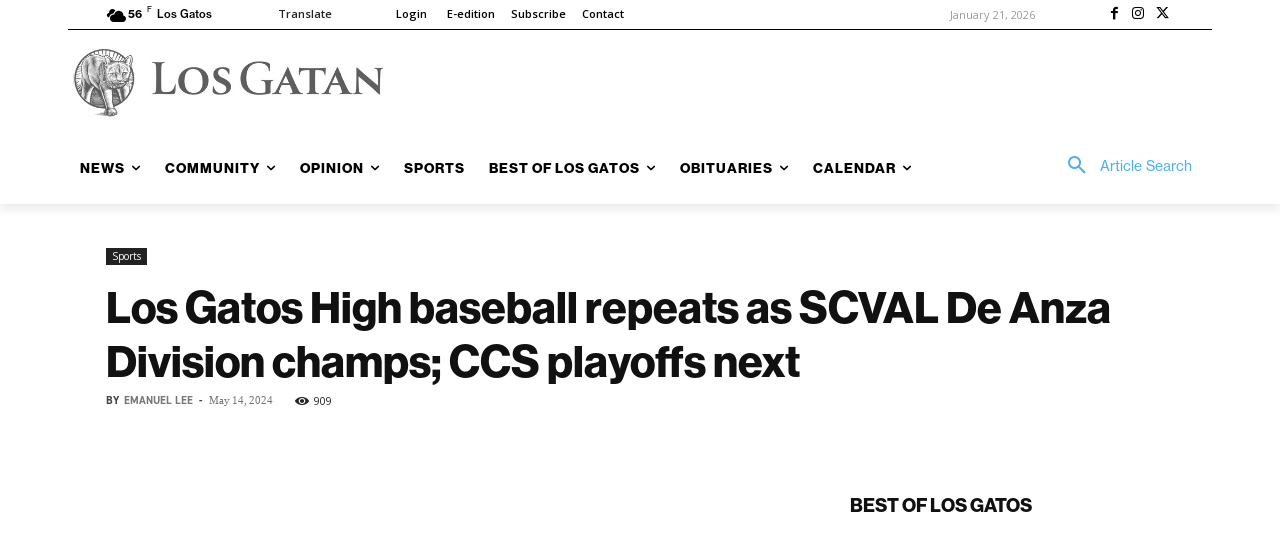

--- FILE ---
content_type: application/javascript
request_url: https://prism.app-us1.com/?a=67896802&u=https%3A%2F%2Flosgatan.com%2Flos-gatos-high-baseball-repeats-as-scval-de-anza-division-champs-ccs-playoffs-next%2F
body_size: 123
content:
window.visitorGlobalObject=window.visitorGlobalObject||window.prismGlobalObject;window.visitorGlobalObject.setVisitorId('cd442325-acd5-41b5-8f1d-d4b7cbf7b6e5', '67896802');window.visitorGlobalObject.setWhitelistedServices('tracking', '67896802');